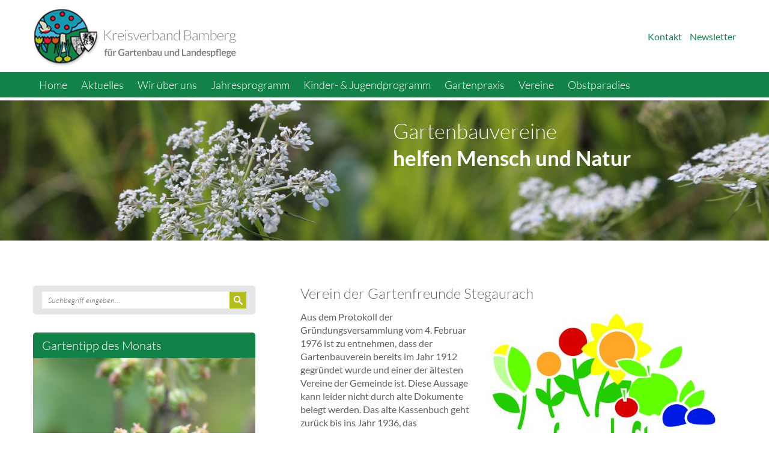

--- FILE ---
content_type: text/html; charset=UTF-8
request_url: https://www.kv-gartenbauvereine-bamberg.de/de/vereine/ogv_stegaurach.php
body_size: 18707
content:
<!DOCTYPE html>
<html lang="de">
<head><meta charset="UTF-8" />
<title>Verein der Gartenfreunde Stegaurach</title>
 
		
		<meta http-equiv="X-UA-Compatible" content="IE=edge">
	<meta name="viewport" content="width=device-width, initial-scale=1">   

		  <meta property="og:site_name" content="www.kv-gartenbauvereine-bamberg.de" />
  <meta property="og:title" content="Verein der Gartenfreunde Stegaurach" />
	  <meta property="og:url" content="http://kv-gartenbauvereine-bamberg.de/de/vereine/ogv_stegaurach.php">
  <meta property="og:type" content="website">
  <meta property="og:locale" content="de_DE" />


<link media="screen" rel="stylesheet" type="text/css" href="/basics/js/flexslider/css/flexslider.css?m=1424965886" />
<link media="screen" rel="stylesheet" type="text/css" href="/basics/styles/parsley.css?m=1367500681" />
<link media="screen" rel="stylesheet" type="text/css" href="/basics/js/magnific-popup/magnific-popup.css?m=1454789500" />
<link media="screen" rel="stylesheet" type="text/css" href="/basics/js/projekktor/themes/maccaco/projekktor.style.css?m=1423737925" />
<link media="screen" rel="stylesheet" type="text/css" href="/basics/styles/fonts.css?m=1665569176" />
<link rel="stylesheet" type="text/css" href="/basics/styles/screen.css?m=1600677429" />
<link media="print" rel="stylesheet" type="text/css" href="/basics/styles/print.css?m=1385195374" />
<link media="screen" rel="stylesheet" type="text/css" href="/basics/styles/bootstrap.min.css?m=1463126498" />
<link media="screen" rel="stylesheet" type="text/css" href="/basics/styles/jquery.tosrus.css?m=1463126010" />
<script src="/basics/js/jquery-1.11.2.min.js?m=1420271568"></script>
<script src="/basics/js/projekktor/projekktor-1.3.09.min.js?m=1423663358"></script>
<script src="/basics/js/parsley/parsley.js?m=1367494966"></script>
<script src="/basics/js/bootstrap.min.js?m=1424874340"></script>
	
	</head>
<body>
<div class="row header">
	<div class="width">
		<div class="col-lg-6 col-md-6 col-sm-6 col-xs-12 logo">
			<a href="/"><img src="/basics/images/logo.jpg?m=1424874370" height="95" width="338" /></a>
		</div>
		<div class="col-lg-6 col-md-6 col-sm-6 col-xs-12">
			<ul>
								<li><a href="/de/kontakt/" target="">Kontakt</a>
					</li>
									<li><a href="/de/newsletteranmeldung.php" target="">Newsletter</a>
					</li>
							</ul>
		</div>
	</div>
</div>


<div class="row menu-top">
	<div class="width">
		<div class="col-lg-12 col-md-12 col-sm-12 col-xs-12">

			<ul class="desktop">
									<li><a href="/" target="">Home</a></li>
									<li><a href="/news/" target="">Aktuelles</a></li>
									<li><a href="/de/wir_ueber_uns/" target="">Wir über uns</a></li>
									<li><a href="/de/jahresprogramm/" target="">Jahresprogramm</a></li>
									<li><a href="/de/kinder-und-jugendarbeit/" target="">Kinder- &amp; Jugendprogramm</a></li>
									<li><a href="/de/gartenpraxis/" target="">Gartenpraxis</a></li>
									<li><a href="/de/vereine/" target="">Vereine</a></li>
									<li><a href="/de/obstparadies/" target="">Obstparadies</a></li>
							</ul>
			
			<button onclick="$(navimobile).toggle();">Navigation</button>
			<ul id="navimobile" style="display:none;">
									<li><a href="/" target="">Home</a></li>
									<li><a href="/news/" target="">Aktuelles</a></li>
									<li><a href="/de/wir_ueber_uns/" target="">Wir über uns</a></li>
									<li><a href="/de/jahresprogramm/" target="">Jahresprogramm</a></li>
									<li><a href="/de/kinder-und-jugendarbeit/" target="">Kinder- &amp; Jugendprogramm</a></li>
									<li><a href="/de/gartenpraxis/" target="">Gartenpraxis</a></li>
									<li><a href="/de/vereine/" target="">Vereine</a></li>
									<li><a href="/de/obstparadies/" target="">Obstparadies</a></li>
							</ul>

		</div>
	</div>
</div>

	
	<div class="galerie-unterseiten">
		  

 
					<div class="bildergalerie">
					<img src="/dateien/bilder/headerbilder/header_dolde.jpg?m=1431436256" height="270" width="1485" name="Bild_1" />					<div class="width">
						<div class="teaser">
							<h2>Gartenbauvereine<br><strong>helfen Mensch und Natur</strong></h2>
						</div>
					</div>
				</div>
		
    

    

  
	</div>
	
	
		<div class="row">
	<div class="width">
		<div class="col-lg-4 col-md-4 col-sm-5 col-xs-12 left">
			<div class="subnavi">

		
	
</div>
<div class="suche">
	<p></p>
	<div class="eingabe">
		<form method="post" name="we_global_form" onsubmit=";return true;" action="/suchergebnis.php"><input id="suchfeld" placeholder="Suchbegriff eingeben..." class="suchfeld" name="we_lv_search_0" type="text" value="" /><input type="hidden" name="we_from_search_0" value="1" />				<input type="submit" value="&nbsp;" class="button" />
		<input type="hidden" name="securityToken" value="52aec46ca1251d05450ea16b1d3c1784"/></form>	</div>
</div>

 
				
<div class="tipp">
	<div class="head">
		<h3>Gartentipp  des Monats</h3>
	</div>
	<div class="bild">
		<img src="/dateien/bilder/Gartenpraxis/Gartentipp_naturnah/3_Marienkaefer.jpg?m=1673358461" height="1000" width="1000" name="tipp_img" />	</div>
	<div class="text">
		<p><p>Wir starten mit 10 guten Vorsätzen in das neue Gartenjahr. Wer macht mit? Hier sind unsere Anregungen für einen rundum glücklichen Garten.</p></p>
		<p><a href="/de/gartenpraxis/gartentipp.php">mehr...</a></p>
	</div>
</div>

 		</div>
		<div class="col-lg-8 col-md-8 col-sm-7 col-xs-12">
			<div class="content">
				<div class="verein">
					<h2>Verein der Gartenfreunde Stegaurach</h2>
					
					
					<div>
<p><img class="right" src="/__we_thumbs__/1844_3_Logo-Stegaurach.jpg?t=1456486405" alt="" height="315" width="416">Aus dem Protokoll der Gründungsversammlung vom 4. Februar 1976 ist zu entnehmen, dass der Gartenbauverein bereits im Jahr 1912 gegründet wurde und einer der ältesten Vereine der Gemeinde ist. Diese Aussage kann leider nicht durch alte Dokumente belegt werden. Das alte Kassenbuch geht zurück bis ins Jahr 1936, das Protokollbuch beginnt im Jahr 1937.</p>	<div class="clear"></div>
</div><div>
<p>Im Jahr 1976 wird der ursprünglich "Obst- und Gartenbauverein Stegaurach und Umgebung" genannte Verein neu gegründet mit&nbsp; neuer Namensgebung als "Verein der Gartenfreunde Stegaurach".</p>
<p>Interessierte können unseren Verein gern durch ihre Mitgliedschaft unterstützen. Mitgliedsbeitrag 10,00 € im Jahr pro Person oder 15,00 € im Jahr für Familien. Mitglieder haben die Möglichkeit, Gartengeräte kostenfrei zu leihen.</p>
<p>Die Zeitschrift des Landesverbandes "Der Gartenratgeber" kann für einen zusätzlichen Beitrag in Höhe von 13,80 € bezogen werden. Das Abonnement des "Gartenratgebers" übernimmt bei Neumitgliedern im ersten Mitgliedsjahr der Verein.</p>	<div class="clear"></div>
</div>	<div class="galerie">
	<a href="/dateien/bilder/Vereine/Stegaurach/Kreiserntedank01.jpg" class="swipebox" title="Unser Verein beim Kreiserntedankfest"><img src="/dateien/bilder/Vereine/Stegaurach/Kreiserntedank01.jpg" border="0" name="bild" thumbnail="Galerie_thumb" hyperlink="false" class="galeriebilder" /></a>
<span>Unser Verein beim Kreiserntedankfest</span>	</div>
<script src="/basics/js/magnific-popup/jquery.magnific-popup.js?m=1454789500"></script>
	
<script type="text/javascript">
		$('.galerie').magnificPopup({
			delegate: 'a', 
			 type: 'image',
			 gallery: {
			 enabled: true
			 },
			 zoom: {
			 enabled: true,
				duration: 300, // don't foget to change the duration also in CSS
				opener: function(element) {
					return element.find('img');
				}
			 }
			});
	</script>
<div>
<h3>Ansprechpartner</h3>
<p><strong>1. Vorsitzender Roland Bittner</strong><br/>Waldstr. 6, 96135 Stegaurach<br/>Tel. 0160/94978570<br/>E-Mail: gartenfreunde-stegaurach(at)web.de</p>	<div class="clear"></div>
</div><div>
<h3>Jahresprogramm 2025</h3>
<p><strong>Januar</strong><br/>24.01.25 Kinderfackelwanderung mit Kinderpunsch &amp; Feuerschale<br/>25.01.25 Nachtwanderung mit Einkehr im Gasthof Windfelder</p>
<p><strong>März</strong><br/>15.03.25 Stegauracher Zamma Ramma Damma<br/>17.03.25 Jahreshauptversammlung 19 Uhr im Gasthof Windfelder</p>
<p><strong>Mai<br/></strong>10.05.25 Gartenbasar &amp; Pflanzentauschbörse + Bücherflohmarkt<br/>28.05.25 Infoabend Wildobst</p>
<p><strong>Juli<br/></strong>12. Juli 25 Teilnahme am Stegauracher Schulfest mit Vereinsstand</p>
<p><strong>August</strong><br/>03.08.25 Sommerfest mit Kinderprogramm<br/>Termin noch offen: Teilnahme am Stegauracher Ferienprogramm</p>
<p><strong>Oktober<br/></strong>18.10.25 Weinfahrt mit der FFW Debring</p>
<p><strong>November</strong><br/>30.11.25 Adventliches Basteln mit den Kindern am Stegauracher Adventsmarkt</p>
<p>Zu unseren Veranstaltungen sind unsere Vereinsmitglieder und Gäste, die nicht im Verein Mitglied sind, herzlich willkommen!</p>
<p>Aktuelle Termininformationen finden Sie im Stegauracher Mitteilungsblatt unter „Vereine" und in der HeimatApp.</p>
<p>Interessierte können unseren Verein gern durch Ihre Mitgliedschaft unterstützen: Mitgliedsbeitrag: 10€/Jahr pro Person oder 15€/Jahr für Familien. Mitglieder haben die Möglichkeit Gartengeräte kostenfrei zu leihen.</p>
<p>Noch Fragen? Dann kontaktieren Sie gern Jacqueline Silge-Webb, Tel. 0170 - 90 33 417</p>	<div class="clear"></div>
</div><div>
<h3>Geräteverleih</h3>
<p>Der Verein der Gartenfreunde ist in Besitz eines Vertikutierers und eines Gartenhäckslers und einer neuen Mostpresse. Zwischenzeitlich haben wir auch die Möglichkeit, den Apfelsaft zu pasteurisieren. Alle Geräte können an Mitglieder ausgeliehen werden.</p>	<div class="clear"></div>
</div>                    <div class="galerie"><a href="/dateien/bilder/Vereine/Stegaurach/Gartenhaecksler.jpg" class="swipebox" title="Gartenhäcksler"><img src="/__we_thumbs__/1864_10_Gartenhaecksler.jpg" /></a></div>
         
                        <div class="galerie"><a href="/dateien/bilder/Vereine/Stegaurach/Benzinvertikutierer.jpg" class="swipebox" title="Vertikutierer"><img src="/__we_thumbs__/1863_10_Benzinvertikutierer.jpg" /></a></div>
         
    <div class="clear"></div>                    <div class="galerie"><a href="/dateien/bilder/Vereine/Stegaurach/Ratzmuehle.jpg" class="swipebox" title="Ratzmühle"><img src="/__we_thumbs__/1865_10_Ratzmuehle.jpg" /></a></div>
         
                        <div class="galerie"><a href="/dateien/bilder/Vereine/Stegaurach/Spaetburgunder-2004.jpg" class="swipebox" title="Obstpresse"><img src="/__we_thumbs__/1866_10_Spaetburgunder-2004.jpg" /></a></div>
         
    <div class="clear"></div>
<div class="clear"></div>
&nbsp;<br />
<script src="/basics/js/magnific-popup/jquery.magnific-popup.js?m=1454789500"></script>
	
					<script type="text/javascript">
							$('.galerie').magnificPopup({
								delegate: 'a', 
								 type: 'image',
								 gallery: {
								 enabled: true
								 },
								 zoom: {
								 enabled: true,
									duration: 300, // don't foget to change the duration also in CSS
									opener: function(element) {
										return element.find('img');
									}
								 }
								});
						</script>
					<div>
<h3>Kräuterwanderung nach Wildensorg</h3>
<p>Am Samstag, den 19.09.2015 trafen sich große und kleine Stegauracher Gartenfreunde zu einer Kräuter-Wanderung. Auf dem Weg von Seehöflein nach Wildensorg brachte Kräuterpädagogin Ingrid Neff uns die heimische Wildkräutervielfalt näher. In Wildensorg stellte Rainer Giel den Kräutergarten des OGV Bamberg-Wildensorg vor, der viele aromatische Schätze enthält. Die auf dem Weg gesammelten Wildkräuter verarbeiteten wir in Wildensorg zu einem leckeren Kräuterquark, den wir mit Stockbrot an einer Feuerschale genießen konnten.</p>	<div class="clear"></div>
</div>                    <div class="galerie"><a href="/dateien/bilder/Vereine/Stegaurach/Kraeuterwanderung-2015_6.jpg" class="swipebox" title=""><img src="/__we_thumbs__/1849_10_Kraeuterwanderung-2015_6.jpg" /></a></div>
         
                        <div class="galerie"><a href="/dateien/bilder/Vereine/Stegaurach/Kraeuterwanderung-2015_4.jpg" class="swipebox" title=""><img src="/__we_thumbs__/1845_10_Kraeuterwanderung-2015_4.jpg" /></a></div>
         
    <div class="clear"></div>                    <div class="galerie"><a href="/dateien/bilder/Vereine/Stegaurach/Kraeuterwanderung-2015_5.jpg" class="swipebox" title=""><img src="/__we_thumbs__/1847_10_Kraeuterwanderung-2015_5.jpg" /></a></div>
         
                        <div class="galerie"><a href="/dateien/bilder/Vereine/Stegaurach/Kraeuterwanderung-2015_3.jpg" class="swipebox" title=""><img src="/__we_thumbs__/1848_10_Kraeuterwanderung-2015_3.jpg" /></a></div>
         
    <div class="clear"></div>
<div class="clear"></div>
&nbsp;<br />
<div>
<h3>Unser Verein 2010 / 2011</h3>
<p>Im Januar 2011 gab's erstmals auch für Kinder eine Nachtwanderung mit Fackeln, Kinderpunsch und Brezen. - Bei unserem Seefest im Sommer wird gebastelt! Da können sich die Eltern mit dem Feiern ruhig Zeit lassen.<br/><br/>"Leben im Wasser" war das Thema der Veranstaltung für Kinder am Weiher in Seehöflein bei Stegaurach. Gefragt waren kleine Forscher im Alter zwischen 6 und 12 Jahren, die mit Keschern, Petrischalen und Becherlupen auf die "Jagd" nach allem gingen, was im Wasser kreuchte und fleuchte. Anschließend wurden bei einer kleinen Brotzeit die Wasserwesen bestimmt und begutachtet - darunter z.B. Wasserskorpione - und selbstverständlich, nachdem sie der Wissenschaft gedient hatten, wieder in die Freiheit entlassen.<br/><br/>Im Oktober veranstalteten wir im ehemaligen Forsthaus in Stegaurach einen Workshop für Kinder unter dem Motto: Blätter aus Ton - und warum im Herbst die Blätter von den Bäumen fallen. Die Kinder brachten frisch gefallene Blätter mit, die wir zuerst bestimmten und dann aus Ton zu Blattschalen modellierten.<br/><br/></p>	<div class="clear"></div>
</div>                    <div class="galerie"><a href="/dateien/bilder/Vereine/Stegaurach/Gartenfreunde-Stegaurach-Leben-im-Wasser-2_bearbeitet-1.jpg" class="swipebox" title="Was gibt's denn hier zu entdecken? Leben im Wasser!"><img src="/__we_thumbs__/1861_10_Gartenfreunde-Stegaurach-Leben-im-Wasser-2_bearbeitet-1.jpg" /></a></div>
         
                        <div class="galerie"><a href="/dateien/bilder/Vereine/Stegaurach/Gartenfreunde-Stegaurach-Leben-im-Wasser-3.jpg" class="swipebox" title="Junge Naturforscher"><img src="/__we_thumbs__/1857_10_Gartenfreunde-Stegaurach-Leben-im-Wasser-3.jpg" /></a></div>
         
    <div class="clear"></div>                    <div class="galerie"><a href="/dateien/bilder/Vereine/Stegaurach/Gartenfreunde-Stegaurach-Wasserskorpione.jpg" class="swipebox" title="Wir haben Wasserskorpione gefangen!"><img src="/__we_thumbs__/1862_10_Gartenfreunde-Stegaurach-Wasserskorpione.jpg" /></a></div>
         
                        <div class="galerie"><a href="" class="swipebox" title="Leben am Wasser - Es gibt viel zu entdecken!"><img src="" /></a></div>
         
    <div class="clear"></div>                    <div class="galerie"><a href="/dateien/bilder/Vereine/Stegaurach/Gartenfreunde-Stegaurach-Blaetter-in-Ton.jpg" class="swipebox" title="Kinder-Bastelaktion: Blätter in Ton"><img src="/__we_thumbs__/1859_10_Gartenfreunde-Stegaurach-Blaetter-in-Ton.jpg" /></a></div>
         
                        <div class="galerie"><a href="/dateien/bilder/Vereine/Stegaurach/Gartenfreunde-Stegaurach-Blaetter-in-Ton-2.jpg" class="swipebox" title="Kinder-Bastelaktion: Blätter in Ton"><img src="/__we_thumbs__/1856_10_Gartenfreunde-Stegaurach-Blaetter-in-Ton-2.jpg" /></a></div>
         
    <div class="clear"></div>                    <div class="galerie"><a href="/dateien/bilder/Vereine/Stegaurach/Fotos-GF-Fackeln-Internet_bearbeitet-1.jpg" class="swipebox" title="Fackelwanderung - Ein Abenteuer für Groß und Klein!"><img src="/__we_thumbs__/1855_10_Fotos-GF-Fackeln-Internet_bearbeitet-1.jpg" /></a></div>
         
                        <div class="galerie"><a href="/dateien/bilder/Vereine/Stegaurach/Kreiserntedank02.jpg" class="swipebox" title="Beim Kreiserntedankfest"><img src="/__we_thumbs__/1851_10_Kreiserntedank02.jpg" /></a></div>
         
    <div class="clear"></div>                    <div class="galerie"><a href="/dateien/bilder/Vereine/Stegaurach/Sommerfest-GF-Internet.jpg" class="swipebox" title="Bastelaktion beim Sommerfest"><img src="/__we_thumbs__/1853_10_Sommerfest-GF-Internet.jpg" /></a></div>
         
                        <div class="galerie"><a href="/dateien/bilder/Vereine/Stegaurach/Sommerfest-GF-Internet2.jpg" class="swipebox" title="Bastelaktion beim Sommerfest"><img src="/__we_thumbs__/1854_10_Sommerfest-GF-Internet2.jpg" /></a></div>
         
    <div class="clear"></div>
<div class="clear"></div>
&nbsp;<br />
 				</div>
			</div>
		</div>
	</div>
</div>


<div class="row footer">
	<div class="width">

					<div class="col-lg-3 col-md-3 col-sm-6 col-xs-12"><ul><li><a href="/" target="">Home</a>
			</li></ul></div>
					<div class="col-lg-3 col-md-3 col-sm-6 col-xs-12"><ul><li><a href="/news/" target="">Aktuelles</a>
			</li></ul></div>
					<div class="col-lg-3 col-md-3 col-sm-6 col-xs-12"><ul><li><a href="/de/wir_ueber_uns/" target="">Wir über uns</a>
			</li></ul></div>
					<div class="col-lg-3 col-md-3 col-sm-6 col-xs-12"><ul><li><a href="/de/jahresprogramm/" target="">Jahresprogramm</a>
			</li></ul></div>
					<div class="col-lg-3 col-md-3 col-sm-6 col-xs-12"><ul><li><a href="/de/kinder-und-jugendarbeit/" target="">Kinder- &amp; Jugendprogramm</a>
			</li></ul></div>
					<div class="col-lg-3 col-md-3 col-sm-6 col-xs-12"><ul><li><a href="/de/gartenpraxis/" target="">Gartenpraxis</a>
			</li></ul></div>
					<div class="col-lg-3 col-md-3 col-sm-6 col-xs-12"><ul><li><a href="/de/vereine/" target="">Vereine</a>
			</li></ul></div>
					<div class="col-lg-3 col-md-3 col-sm-6 col-xs-12"><ul><li><a href="/de/obstparadies/" target="">Obstparadies</a>
			</li></ul></div>
					<div class="col-lg-3 col-md-3 col-sm-6 col-xs-12"><ul><li><a href="/de/kontakt/" target="">Kontakt</a>
			</li></ul></div>
					<div class="col-lg-3 col-md-3 col-sm-6 col-xs-12"><ul><li><a href="/de/newsletteranmeldung.php" target="">Newsletter</a>
			</li></ul></div>
		
		<div class="col-lg-12 col-md-12 col-sm-12 col-xs-12 copyright">
			<p>© 2016 Kreisverband Bamberg für Gartenbau und Landespflege | <a href="/impressum.php">Impressum</a>| <a href="/datenschutzhinweis.php">Datenschutzhinweis </a></p>
		</div>
	</div>
</div>

<script src="/basics/js/flexslider/js/jquery.flexslider.js?m=1367485387"></script>
<script src="/basics/js/owmedia.js?m=1376036821"></script>
  
</body>
</html>

--- FILE ---
content_type: text/css
request_url: https://www.kv-gartenbauvereine-bamberg.de/basics/styles/fonts.css?m=1665569176
body_size: 7098
content:
/*************** 
 Lato
 ***************/
/* Lato LightItalic */
/* latin-ext */
@font-face {
  font-family: 'Lato';
  font-style: italic;
  font-weight: 300;
  font-display: swap;
  src: url('/basics/fonts/lato/Lato-LightItalic.eot');
  /* IE9 Compat Modes */
  src: url('/basics/fonts/lato/Lato-LightItalic.eot?#iefix') format('embedded-opentype'), url('/basics/fonts/lato/Lato-LightItalic.woff2') format('woff2'), url('/basics/fonts/lato/Lato-LightItalic.woff') format('woff'), url('/basics/fonts/lato/Lato-LightItalic.ttf') format('truetype'), url('/basics/fonts/lato/Lato-LightItalic.svg#Lato-LightItalic') format('svg');
  /* Legacy iOS */
  unicode-range: U+0100-024F, U+0259, U+1E00-1EFF, U+2020, U+20A0-20AB, U+20AD-20CF, U+2113, U+2C60-2C7F, U+A720-A7FF; }
/* latin */
@font-face {
  font-family: 'Lato';
  font-style: italic;
  font-weight: 300;
  font-display: swap;
  src: url('/basics/fonts/lato/Lato-LightItalic.eot');
  /* IE9 Compat Modes */
  src: url('/basics/fonts/lato/Lato-LightItalic.eot?#iefix') format('embedded-opentype'), url('/basics/fonts/lato/Lato-LightItalic.woff2') format('woff2'), url('/basics/fonts/lato/Lato-LightItalic.woff') format('woff'), url('/basics/fonts/lato/Lato-LightItalic.ttf') format('truetype'), url('/basics/fonts/lato/Lato-LightItalic.svg#Lato-LightItalic') format('svg');
  /* Legacy iOS */
  unicode-range: U+0000-00FF, U+0131, U+0152-0153, U+02BB-02BC, U+02C6, U+02DA, U+02DC, U+2000-206F, U+2074, U+20AC, U+2122, U+2191, U+2193, U+2212, U+2215, U+FEFF, U+FFFD; }
/* Lato Italic */
/* latin-ext */
@font-face {
  font-family: 'Lato';
  font-style: italic;
  font-weight: 400;
  font-display: swap;
  src: url('/basics/fonts/lato/Lato-Italic.eot');
  /* IE9 Compat Modes */
  src: url('/basics/fonts/lato/Lato-Italic.eot?#iefix') format('embedded-opentype'), url('/basics/fonts/lato/Lato-Italic.woff2') format('woff2'), url('/basics/fonts/lato/Lato-Italic.woff') format('woff'), url('/basics/fonts/lato/Lato-Italic.ttf') format('truetype'), url('/basics/fonts/lato/Lato-Italic.svg#Lato-Italic') format('svg');
  /* Legacy iOS */
  unicode-range: U+0100-024F, U+0259, U+1E00-1EFF, U+2020, U+20A0-20AB, U+20AD-20CF, U+2113, U+2C60-2C7F, U+A720-A7FF; }
/* latin */
@font-face {
  font-family: 'Lato';
  font-style: italic;
  font-weight: 400;
  font-display: swap;
  src: url('/basics/fonts/lato/Lato-Italic.eot');
  /* IE9 Compat Modes */
  src: url('/basics/fonts/lato/Lato-Italic.eot?#iefix') format('embedded-opentype'), url('/basics/fonts/lato/Lato-Italic.woff2') format('woff2'), url('/basics/fonts/lato/Lato-Italic.woff') format('woff'), url('/basics/fonts/lato/Lato-Italic.ttf') format('truetype'), url('/basics/fonts/lato/Lato-Italic.svg#Lato-Italic') format('svg');
  /* Legacy iOS */
  unicode-range: U+0000-00FF, U+0131, U+0152-0153, U+02BB-02BC, U+02C6, U+02DA, U+02DC, U+2000-206F, U+2074, U+20AC, U+2122, U+2191, U+2193, U+2212, U+2215, U+FEFF, U+FFFD; }
/* Lato Light */
/* latin-ext */
@font-face {
  font-family: 'Lato';
  font-style: normal;
  font-weight: 300;
  font-display: swap;
  src: url('/basics/fonts/lato/Lato-Light.eot');
  /* IE9 Compat Modes */
  src: url('/basics/fonts/lato/Lato-Light.eot?#iefix') format('embedded-opentype'), url('/basics/fonts/lato/Lato-Light.woff2') format('woff2'), url('/basics/fonts/lato/Lato-Light.woff') format('woff'), url('/basics/fonts/lato/Lato-Light.ttf') format('truetype'), url('/basics/fonts/lato/Lato-Light.svg#Lato-Light') format('svg');
  /* Legacy iOS */
  unicode-range: U+0100-024F, U+0259, U+1E00-1EFF, U+2020, U+20A0-20AB, U+20AD-20CF, U+2113, U+2C60-2C7F, U+A720-A7FF; }
/* latin */
@font-face {
  font-family: 'Lato';
  font-style: normal;
  font-weight: 300;
  font-display: swap;
  ssrc: url('/basics/fonts/lato/Lato-Light.eot');
  /* IE9 Compat Modes */
  src: url('/basics/fonts/lato/Lato-Light.eot?#iefix') format('embedded-opentype'), url('/basics/fonts/lato/Lato-Light.woff2') format('woff2'), url('/basics/fonts/lato/Lato-Light.woff') format('woff'), url('/basics/fonts/lato/Lato-Light.ttf') format('truetype'), url('/basics/fonts/lato/Lato-Light.svg#Lato-Light') format('svg');
  /* Legacy iOS */
  unicode-range: U+0000-00FF, U+0131, U+0152-0153, U+02BB-02BC, U+02C6, U+02DA, U+02DC, U+2000-206F, U+2074, U+20AC, U+2122, U+2191, U+2193, U+2212, U+2215, U+FEFF, U+FFFD; }
/* Lato Regular */
/* latin-ext */
@font-face {
  font-family: 'Lato';
  font-style: normal;
  font-weight: 400;
  font-display: swap;
  src: url('/basics/fonts/lato/Lato-Regular.eot');
  /* IE9 Compat Modes */
  src: url('/basics/fonts/lato/Lato-Regular.eot?#iefix') format('embedded-opentype'), url('/basics/fonts/lato/Lato-Regular.woff2') format('woff2'), url('/basics/fonts/lato/Lato-Regular.woff') format('woff'), url('/basics/fonts/lato/Lato-Regular.ttf') format('truetype'), url('/basics/fonts/lato/Lato-Regular.svg#Lato-Regular') format('svg');
  /* Legacy iOS */
  unicode-range: U+0100-024F, U+0259, U+1E00-1EFF, U+2020, U+20A0-20AB, U+20AD-20CF, U+2113, U+2C60-2C7F, U+A720-A7FF; }
/* latin */
@font-face {
  font-family: 'Lato';
  font-style: normal;
  font-weight: 400;
  font-display: swap;
  src: url('/basics/fonts/lato/Lato-Regular.eot');
  /* IE9 Compat Modes */
  src: url('/basics/fonts/lato/Lato-Regular.eot?#iefix') format('embedded-opentype'), url('/basics/fonts/lato/Lato-Regular.woff2') format('woff2'), url('/basics/fonts/lato/Lato-Regular.woff') format('woff'), url('/basics/fonts/lato/Lato-Regular.ttf') format('truetype'), url('/basics/fonts/lato/Lato-Regular.svg#Lato-Regular') format('svg');
  /* Legacy iOS */
  unicode-range: U+0000-00FF, U+0131, U+0152-0153, U+02BB-02BC, U+02C6, U+02DA, U+02DC, U+2000-206F, U+2074, U+20AC, U+2122, U+2191, U+2193, U+2212, U+2215, U+FEFF, U+FFFD; }
/* Lato Bold */
/* latin-ext */
@font-face {
  font-family: 'Lato';
  font-style: normal;
  font-weight: 700;
  font-display: swap;
  src: url('/basics/fonts/lato/Lato-Bold.eot');
  /* IE9 Compat Modes */
  src: url('/basics/fonts/lato/Lato-Bold.eot?#iefix') format('embedded-opentype'), url('/basics/fonts/lato/Lato-Bold.woff2') format('woff2'), url('/basics/fonts/lato/Lato-Bold.woff') format('woff'), url('/basics/fonts/lato/Lato-Bold.ttf') format('truetype'), url('/basics/fonts/lato/Lato-Bold.svg#Lato-Bold') format('svg');
  /* Legacy iOS */
  unicode-range: U+0100-024F, U+0259, U+1E00-1EFF, U+2020, U+20A0-20AB, U+20AD-20CF, U+2113, U+2C60-2C7F, U+A720-A7FF; }
/* latin */
@font-face {
  font-family: 'Lato';
  font-style: normal;
  font-weight: 700;
  font-display: swap;
  src: url('/basics/fonts/lato/Lato-Bold.eot');
  /* IE9 Compat Modes */
  src: url('/basics/fonts/lato/Lato-Bold.eot?#iefix') format('embedded-opentype'), url('/basics/fonts/lato/Lato-Bold.woff2') format('woff2'), url('/basics/fonts/lato/Lato-Bold.woff') format('woff'), url('/basics/fonts/lato/Lato-Bold.ttf') format('truetype'), url('/basics/fonts/lato/Lato-Bold.svg#Lato-Bold') format('svg');
  /* Legacy iOS */
  unicode-range: U+0000-00FF, U+0131, U+0152-0153, U+02BB-02BC, U+02C6, U+02DA, U+02DC, U+2000-206F, U+2074, U+20AC, U+2122, U+2191, U+2193, U+2212, U+2215, U+FEFF, U+FFFD; }


--- FILE ---
content_type: text/css
request_url: https://www.kv-gartenbauvereine-bamberg.de/basics/styles/screen.css?m=1600677429
body_size: 23486
content:
/*  ------------------------------------------------------
Stylesheet zu www.
2013                   
*  *  *  *                              
Design: www.owmedia.de // 
--------------------------------------------------------*/
/***********************
Allgemein
***********************/
body {
  margin: 0px !important;
  padding: 0px !important;
  font-family: 'Lato', sans-serif !important;
}
.clear {
  clear: both;
}
.width {
  max-width: 1200px;
  margin: 0 auto;
  position: relative;
}
.row {
  margin: 0px !important;
}
img {
  max-width: 100%;
  height: auto;
}
h1 {
  padding: 0px !important;
  margin: 0px 0px 35px 0px !important;
  font-size: 30px !important;
  font-weight: 300 !important;
  color: #128249 !important;
}
h2 {
  padding: 0px !important;
  margin: 0px 0px 15px 0px !important;
  font-size: 24px !important;
  font-weight: 300 !important;
  color: #616161 !important;
}
h3 {
  padding: 0px !important;
  margin: 0px 0px 10px 0px !important;
  font-size: 20px !important;
  font-weight: 400 !important;
  color: #128249 !important;
}
h4 {
  padding: 0px !important;
  margin: 0px 0px 0px 0px !important;
  font-size: 16px !important;
  font-weight: bold !important;
  color: #616161 !important;
}
p,
ul {
  color: #616161;
  font-size: 16px;
  font-weight: 400;
  margin: 0px 0px 28px 0px !important;
  line-height: 140%;
}
li {
  color: #616161;
  font-size: 16px;
  font-weight: 400;
  margin: 0px 0px 5px 0px;
  line-height: 140%;
}
a,
a:link,
a:visited {
  color: #128249;
}
a:hover,
a:focus,
a:active {
  color: #b4be1a !important;
  text-decoration: none !important;
}
table {
  color: #616161;
  font-size: 16px;
  font-weight: 400;
  margin: 0px 0px 25px 0px;
  line-height: 140%;
}
table.contentTable tr th {
  color: #128249;
  padding-bottom: 10px !important;
  font-size: 20px;
  font-weight: bold;
}
table.contentTable tr th,
table.contentTable tr td {
  vertical-align: top;
  padding: 3px 10px 3px 5px;
  border: 2px solid #ffffff;
}
table.contentTable tr td {
  background: #e6e6e6;
}
table.contentTable tr td:first-child {
  color: #128249;
  text-align: right;
  background: #ffffff;
  font-weight: bold;
}
table.contentTable tr td:first-child strong {
  color: #616161;
}
blockquote {
  margin-bottom: 25px !important;
  padding: 15px 20px !important;
  border-left: 5px solid #e6e6e6 !important;
}
blockquote p:last-child {
  margin-bottom: 0px !important;
}
.galerie {
  max-width: 275px;
  width: 100%;
  height: auto;
  float: left;
  margin: 0px 20px 10px 0px;
}
.galerie img {
  margin: 0px !important;
  float: none !important;
  clear: both !important;
}
.galerie span {
  padding: 3px 7px;
  background-color: #128249;
  font-size: 14px;
  font-style: italic;
  font-weight: 300;
  margin: 0px !important;
  color: #ffffff;
  display: block;
}
.notiz {
  font-size: 14px;
  font-style: italic;
}
#phone {
  display: none;
}
/***********************
Header
***********************/
.header {
  padding: 15px 0px 10px 0px;
}
.header .logo img {
  max-width: 100%;
  height: auto;
}
.header ul {
  display: block;
  width: 100%;
  text-align: right;
  padding: 0px;
  margin: 35px 0px 0px 0px !important;
  list-style-type: none;
}
.header ul li {
  display: inline-block;
  vertical-align: top;
  margin: 0px 0px 0px 10px;
}
.header ul li a,
.header ul li a:link,
.header ul li a:visited {
  color: #128249;
}
.header ul li.active a,
.header ul li.active a:link,
.header ul li.active a:visited,
.header ul li a:hover,
.header ul li a:focus,
.header ul li a:active {
  color: #b4be1a;
}
/***********************
Menü Top
***********************/
.menu-top {
  background: #128249;
  border-bottom: 5px solid #ffffff;
}
.menu-top ul {
  margin: 0px !important;
  padding: 0px !important;
  list-style-type: none;
}
.menu-top ul li {
  display: inline-block;
  margin: 0px;
}
.menu-top ul li a,
.menu-top ul li a:link,
.menu-top ul li a:visited {
  color: #ffffff !important;
  font-size: 18px;
  font-weight: 300;
  padding: 10px;
  display: inline-block;
}
.menu-top ul li a:hover,
.menu-top ul li a:focus,
.menu-top ul li a:active,
.menu-top ul li.active a {
  background: #b4be1a;
  text-decoration: none;
}
.menu-top button {
  display: none;
  background-color: transparent;
  background-image: url(../images/navi.png);
  background-position: left center;
  background-repeat: no-repeat;
  border: none;
  padding: 10px 15px;
  font-size: 22px;
  color: #ffffff;
  width: 100%;
  text-align: right;
}
/***********************
Galerie
***********************/
.bildergalerie {
  position: relative;
}
.bildergalerie img {
  width: 100%;
  height: auto;
}
.bildergalerie .hand {
  position: absolute;
  right: 20px;
  bottom: 20px;
}
.bildergalerie .hand img {
  width: auto;
}
.bildergalerie .teaser {
  position: absolute;
  bottom: 115px;
  right: 190px;
}
.bildergalerie .teaser h2 {
  font-weight: 300 !important;
  font-size: 35px !important;
  line-height: 45px !important;
  color: #ffffff !important;
  margin-bottom: 0px !important;
}
.flex-direction-nav a.flex-prev {
  background-image: url(../images/galerie-prev.png);
  background-repeat: no-repeat;
  background-position: left center;
  width: 38px;
  height: 50px;
  cursor: pointer;
  position: absolute;
  left: 0px;
  display: block;
  top: 45%;
}
.flex-direction-nav a.flex-next {
  background-image: url(../images/galerie-next.png);
  background-repeat: no-repeat;
  background-position: right center;
  width: 38px;
  height: 50px;
  cursor: pointer;
  position: absolute;
  right: 0px;
  display: block;
  top: 45%;
}
.galerie-unterseiten {
  position: relative;
  margin-bottom: 75px;
}
.galerie-unterseiten img {
  width: 100%;
  height: auto;
}
/***********************
3er Block
***********************/
.block {
  position: relative;
  width: 100%;
  margin-bottom: 100px;
  margin-top: -40px;
  box-shadow: 0px -3px 6px -4px #000000;
  border-radius: 5px 5px 0px 0px;
  -webkit-border-radius: 5px 5px 0px 0px;
  -ms-border-radius: 5px 5px 0px 0px;
  -moz-border-radius: 5px 5px 0px 0px;
  -o-border-radius: 5px 5px 0px 0px;
}
.block .head {
  background-color: #128249;
  background-image: url(../images/block-head.png);
  background-repeat: no-repeat;
  background-position: left center;
  padding: 10px 0px;
  border-radius: 5px 5px 0px 0px;
  -webkit-border-radius: 5px 5px 0px 0px;
  -ms-border-radius: 5px 5px 0px 0px;
  -moz-border-radius: 5px 5px 0px 0px;
  -o-border-radius: 5px 5px 0px 0px;
}
.block .head h2 {
  font-size: 28px !important;
  font-weight: 300 !important;
  margin: 0px !important;
  padding: 0px !important;
  color: #ffffff !important;
  text-align: center !important;
}
.block .bild {
  width: 100%;
  position: relative;
}
.block .bild img {
  width: 100%;
  height: auto;
}
.block .bild .zusatz {
  background-color: #b4be1a;
  opacity: 0.9;
  padding: 5px 0px;
  position: absolute;
  top: 0px;
  width: 100%;
}
.block .bild .zusatz p {
  color: #ffffff;
  font-weight: 300;
  font-style: italic;
  font-size: 15px;
  margin: 0px !important;
  padding: 0px;
  text-align: center;
}
/***********************
Left
***********************/
.left .suche {
  border-radius: 5px;
  -moz-border-radius: 5px;
  -webkit-border-radius: 5px;
  -ms-border-radius: 5px;
  -o-border-radius: 5px;
  background: #e6e6e6;
  padding: 10px 15px;
  width: 100%;
  margin-bottom: 30px;
}
.left .suche p {
  /*margin-bottom: 8px !important;*/
  margin-bottom: 0px !important;
  font-size: 18px;
}
.left .suche .eingabe {
  width: 100%;
}
.left .suche input.suchfeld {
  font-style: italic;
  font-size: 13px;
  font-weight: 300;
  color: #616161;
  border: none;
  padding: 5px 10px;
  width: calc(100% - 28px);
  float: left;
}
.left .suche input.button {
  width: 28px;
  height: 28px;
  background-color: #b4be1a;
  background-image: url(../images/lupe.png);
  background-position: center center;
  background-repeat: no-repeat;
  border: none;
  cursor: pointer;
}
.left .tipp {
  width: 100%;
  position: relative;
  margin-bottom: 30px !important;
}
.left .tipp .head {
  background-color: #128249;
  padding: 10px 15px;
  border-radius: 5px 5px 0px 0px;
  -webkit-border-radius: 5px 5px 0px 0px;
  -ms-border-radius: 5px 5px 0px 0px;
  -moz-border-radius: 5px 5px 0px 0px;
  -o-border-radius: 5px 5px 0px 0px;
}
.left .tipp .head h3 {
  margin: 0px !important;
  padding: 0px !important;
  font-size: 20px !important;
  font-weight: 300 !important;
  color: #ffffff !important;
}
.left .tipp .bild {
  width: 100%;
}
.left .tipp .bild img {
  width: 100%;
  height: auto;
}
.left .tipp .text {
  width: 100%;
  padding: 10px 15px;
  background: #e6e6e6;
}
.left .tipp .text p {
  margin-bottom: 15px !important;
}
.left .tipp .text p:last-child {
  margin-bottom: 0px !important;
}
.left .tipp .text p a,
.left .tipp .text p a:link,
.left .tipp .text p a:visited {
  background-color: #b4be1a;
  background-image: url(../images/button-pfeil.png);
  background-position: left center;
  background-repeat: no-repeat;
  color: #ffffff;
  padding: 4px 10px 5px 25px;
  margin-bottom: 5px;
  display: inline-block;
  cursor: pointer;
}
.left .tipp .text p a:hover,
.left .tipp .text p a:focus,
.left .tipp .text p a:active {
  color: #ffffff;
  background-color: #128249;
}
.left .subnavi .head {
  background-color: #128249;
  padding: 10px 15px;
  border-radius: 5px 5px 0px 0px;
  -webkit-border-radius: 5px 5px 0px 0px;
  -ms-border-radius: 5px 5px 0px 0px;
  -moz-border-radius: 5px 5px 0px 0px;
  -o-border-radius: 5px 5px 0px 0px;
}
.left .subnavi .head h3 {
  margin: 0px !important;
  padding: 0px !important;
  font-size: 22px !important;
  font-weight: 300 !important;
  color: #ffffff !important;
}
.left .subnavi .inhalt {
  width: 100%;
  padding: 30px;
  background: #e6e6e6;
  margin-bottom: 30px;
}
.left .subnavi .inhalt ul {
  margin: 0px !important;
  padding: 0px !important;
  list-style-type: none;
}
.left .subnavi .inhalt ul li a,
.left .subnavi .inhalt ul li a:link,
.left .subnavi .inhalt ul li a:visited {
  color: #616161;
  font-size: 20px;
  font-weight: 300;
  background: url(../images/navi-pfeil.png);
  background-repeat: no-repeat;
  background-position: left center;
  padding-left: 20px;
  margin-bottom: 15px;
  display: inline-block;
}
.left .subnavi .inhalt ul li:last-child a,
.left .subnavi .inhalt ul li:last-child a:link,
.left .subnavi .inhalt ul li:last-child a:visited {
  margin-bottom: 0px;
}
.left .subnavi .inhalt ul li a:hover,
.left .subnavi .inhalt ul li a:focus,
.left .subnavi .inhalt ul li a:active,
.left .subnavi .inhalt ul li.active a {
  color: #128249;
  text-decoration: none;
}
.left .subnavi .inhalt ul li ul {
  padding: 0px 0px 0px 22px !important;
}
.left .subnavi .inhalt ul li ul li:last-child a,
.left .subnavi .inhalt ul li ul li:last-child a:link,
.left .subnavi .inhalt ul li ul li:last-child a:visited {
  margin-bottom: 10px;
}
.left .subnavi .inhalt ul li ul li a,
.left .subnavi .inhalt ul li ul li a:link,
.left .subnavi .inhalt ul li ul li a:visited,
.left .subnavi .inhalt ul li.active ul li a,
.left .subnavi .inhalt ul li.active ul li a:link,
.left .subnavi .inhalt ul li.active ul li a:visited {
  margin-bottom: 10px;
  color: #616161;
}
.left .subnavi .inhalt ul li ul li a:hover,
.left .subnavi .inhalt ul li ul li a:focus,
.left .subnavi .inhalt ul li ul li a:active,
.left .subnavi .inhalt ul li ul li.active a,
.left .subnavi .inhalt ul li ul li.active a:link,
.left .subnavi .inhalt ul li ul li.active a:visited {
  color: #128249;
}
/***********************
Content
***********************/
.content {
  padding-left: 45px;
  padding-bottom: 45px;
}
.content img {
  max-width: 275px;
  width: 100%;
  height: auto;
  float: left;
  margin: 0px 20px 10px 0px;
}
.content img.left {
  max-width: 100%;
  width: auto;
  height: auto;
  float: left;
  margin: 0px 20px 10px 0px;
}
.content img.right {
  max-width: 100%;
  width: auto;
  height: auto;
  float: right;
  margin: 0px 0px 10px 20px;
}
.content .bild .zusatz {
  background: #e6e6e6;
  padding: 5px 5px 3px 5px;
}
.content .bild .zusatz p {
  font-size: 14px;
  font-style: italic;
  font-weight: 300;
  margin: 0px !important;
  color: #128249;
}
.content .bild {
  float: left;
  margin: 0px 20px 10px 0px;
  width: 45%;
  max-width: 250px;
}
.content .bild img {
  width: 100%;
  margin: 0px;
}
.content .landkreismap {
  background-image: url(/dateien/bilder/landkreis/landkreis.gif);
  background-repeat: no-repeat;
  background-position: left top;
}
.content .landkreismap img {
  max-width: none;
  width: auto;
  height: auto;
  float: none;
  clear: both;
  margin: 0px;
}
.content .liste {
  padding: 0px 0px 25px 0px;
}
.content .liste h2 {
  font-size: 24px !important;
  color: #128249 !important;
  border-bottom: 1px dotted #128249 !important;
  padding: 0px 0px 10px 0px !important;
  margin: 0px 0px 30px 0px !important;
}
.content .liste ul {
  margin: 0px;
  padding: 0px;
  list-style-type: none;
  column-count: 2;
  column-gap: 30px;
  -moz-column-count: 2;
  -moz-column-gap: 30px;
  -webkit-column-count: 2;
  -webkit-column-gap: 30px;
  -ms-column-count: 2;
  -ms-column-gap: 30px;
  -o-column-count: 2;
  -o-column-gap: 30px;
  width: 100%;
}
.content .liste ul li {
  margin-bottom: 10px;
}
.content .liste ul li a,
.content .liste ul li a:link,
.content .liste ul li a:visited {
  color: #616161;
  font-size: 16px;
  background: url(../images/navi-pfeil.png);
  background-repeat: no-repeat;
  background-position: left center;
  padding-left: 20px;
}
.content .liste ul li a:hover,
.content .liste ul li a:focus,
.content .liste ul li a:active,
.content .liste ul li.active a {
  color: #b4be1a;
  text-decoration: none;
}
.content .vereinsliste {
  clear: both;
  padding-top: 20px;
}
.akkordeon-gesamt {
  margin-bottom: 25px;
}
.content h2.akkordeon {
  cursor: pointer;
  padding: 5px 0px 5px 40px !important;
  background-image: url(/basics/images/akkordeon-plus.png);
  background-repeat: no-repeat;
  background-position: left center;
  background-color: #128249;
  color: #ffffff !important;
  margin-bottom: 0px !important;
  border-bottom: 1px solid #ffffff;
  font-size: 20px !important;
}
.content h2.akkordeon.akkordeon_offen {
  background-image: url(/basics/images/akkordeon-minus.png);
}
.content .akkordeontext2 {
  margin-bottom: 20px;
  background: #e6e6e6;
  padding: 10px 10px 1px 10px;
}
.akkordeon-gesamt div {
  padding: 10px 15px 0px 40px;
}
.block-beitrag {
  background-color: #e6e6e6;
  background-image: url(../images/blatt.png);
  background-position: right bottom;
  background-repeat: no-repeat;
  padding: 35px 45px;
  margin-bottom: 30px;
  overflow: auto;
}
.block-beitrag h2 {
  font-size: 24px !important;
  margin: 0px 0px 25px 0px !important;
  padding: 0px !important;
  color: #128249 !important;
}
.block-beitrag .bild {
  float: left;
  margin: 0px 15px 10px 0px;
  width: 45%;
  max-width: 250px;
}
.block-beitrag .bild img {
  width: 100%;
  height: auto;
  margin-bottom: 0px;
  float: none;
  clear: both;
}
.block-beitrag .bild .zusatz {
  background: #ffffff;
  padding: 5px 5px 3px 5px;
}
.block-beitrag .bild .zusatz p {
  font-size: 14px;
  font-style: italic;
  font-weight: 300;
  margin: 0px !important;
  color: #128249;
}
.block-beitrag p:last-child {
  margin-bottom: 0px !important;
}
.block-beitrag p a,
.block-beitrag p a:link,
.block-beitrag p a:visited {
  background-color: #b4be1a;
  background-image: url(../images/button-pfeil.png);
  background-position: left center;
  background-repeat: no-repeat;
  color: #ffffff;
  padding: 4px 10px 5px 25px;
  display: inline-block;
  cursor: pointer;
}
.block-beitrag p a:hover,
.block-beitrag p a:focus,
.block-beitrag p a:active {
  background-color: #128249;
}
.block-beitrag p.datum_block {
  color: #128249;
  font-style: italic;
  font-weight: 300;
}
.programm table {
  margin-bottom: 30px;
}
.programm table tr td {
  vertical-align: top;
  margin-bottom: 15px;
}
.programm table tr td span.datum {
  color: #ffffff;
  background-color: #7e807f;
  background-image: url(../images/programm.png);
  background-position: left center;
  background-repeat: no-repeat;
  padding: 5px 7px 5px 30px;
  font-size: 16px;
  margin-right: 20px;
  min-width: 210px;
  display: inline-block;
}
.programm table tr td p {
  color: #616161;
  margin-bottom: 0px;
  font-size: 16px;
}
.programm a.pdf {
  color: #ffffff;
  background-color: #128249;
  background-image: url(../images/pdf.png);
  background-position: left center;
  background-repeat: no-repeat;
  padding: 5px 7px 5px 30px;
  display: inline-block;
  margin-bottom: 70px;
  font-size: 16px;
}
a.linkbutton {
  color: #ffffff;
  background-color: #128249;
  background-image: url(../images/pdf.png);
  background-position: left center;
  background-repeat: no-repeat;
  padding: 5px 7px 5px 30px;
  display: inline-block;
  margin: 0px 0px 25px 0px;
  font-size: 16px;
}
.programm h2 {
  font-size: 24px;
  color: #128249;
  border-bottom: 1px dotted #128249;
  padding: 0px 0px 10px 0px;
  margin: 0px 0px 30px 0px;
}
.programm .block-beitrag h2 {
  font-size: 24px !important;
  margin: 0px 0px 25px 0px !important;
  padding: 0px !important;
  color: #128249 !important;
  border-bottom: none;
}
/***********************
Formular
***********************/
form#gen_form,
form#nlform {
  width: 70%;
}
form#gen_form table,
form#nlform table {
  width: 100%;
}
form#gen_form table tr td,
form#nlform table tr td {
  width: 70%;
  vertical-align: top;
  padding-bottom: 5px;
}
form#gen_form table tr td:first-child,
form#nlform table tr td:first-child {
  width: 30%;
}
form#gen_form table tr td input,
form#gen_form table tr td select,
form#gen_form table tr td textarea,
form#nlform table tr td input,
form#nlform table tr td select,
form#nlform table tr td textarea {
  width: 100%;
  border: 1px solid #e6e6e6;
  margin-bottom: 5px;
  background: #ffffff;
  padding: 5px 10px;
}
form#gen_form table tr td button[type="submit"],
form#nlform table tr td button[type="submit"],
form#nlform table tr td a.button,
form#nlform table tr td a.button:link,
form#nlform table tr td a.button:visited {
  display: inline-block;
  background: #b4be1a;
  color: #ffffff;
  border-radius: 0px;
  margin-top: 5px;
  padding: 5px 10px;
  cursor: pointer;
}
form#gen_form table tr td button[type="submit"]:hover,
form#gen_form table tr td button[type="submit"]:focus,
form#gen_form table tr td button[type="submit"]:active,
form#nlform table tr td button[type="submit"]:hover,
form#nlform table tr td button[type="submit"]:focus,
form#nlform table tr td button[type="submit"]:active,
form#nlform table tr td a.button:hover,
form#nlform table tr td a.button:focus,
form#nlform table tr td a.button:active {
  background: #128249;
  color: #b4be1a;
}
/***********************
Footer
***********************/
.youtube_video {
  padding-bottom: 20px;
}
.youtube_video .video_responsive {
  position: relative;
  padding-bottom: 56.25%;
  padding-top: 0px;
  height: 0;
  overflow: hidden;
  margin-bottom: 15px;
  width: 100%;
}
.youtube_video .video_responsive iframe {
  position: absolute;
  top: 0;
  left: 0;
  width: 100%;
  height: 100%;
}
/***********************
Footer
***********************/
.footer {
  background: #128249;
  border-bottom: 5px solid #ffffff;
  padding-top: 35px;
  padding-bottom: 10px;
}
.footer ul {
  margin: 0px;
  padding: 0px;
  list-style-type: none;
}
.footer ul li a,
.footer ul li a:link,
.footer ul li a:visited {
  color: #ffffff;
  font-weight: bold;
  font-size: 17px;
  margin-bottom: 15px;
  display: inline-block;
}
.footer ul li a:hover,
.footer ul li a:focus,
.footer ul li a:active,
.footer ul li.active a {
  color: #b4be1a;
  text-decoration: none;
}
.footer ul li.active ul li a {
  color: #ffffff;
}
.footer ul li ul li {
  margin-bottom: 0px;
}
.footer ul li ul li a,
.footer ul li ul li a:link,
.footer ul li ul li a:visited {
  font-weight: 400;
  font-size: 14px;
  margin-bottom: 3px;
}
.footer ul li ul li:last-child a,
.footer ul li ul li:last-child a:link,
.footer ul li ul li:last-child a:visited {
  margin-bottom: 15px;
}
.footer ul li ul li a:hover,
.footer ul li ul li a:focus,
.footer ul li ul li a:active,
.footer ul li ul li.active a {
  color: #b4be1a;
}
.footer .copyright {
  text-align: right;
}
.footer .copyright p {
  color: #a7c7b3;
  font-size: 15px;
  margin: 50px 0px 0px 0px !important;
}
.footer .copyright p a,
.footer .copyright p a:link,
.footer .copyright p a:visited {
  color: #ffffff;
}
/***********************
Media Query
***********************/
@media (max-width: 1166px) {
  .menu-top ul li a,
  .menu-top ul li a:link,
  .menu-top ul li a:visited {
    font-size: 15px;
    padding: 10px 5px;
  }
}
@media (max-width: 1066px) {
  .galerie .hand {
    display: none;
  }
  .galerie .teaser {
    bottom: 50px;
    right: 80px;
  }
}
@media (max-width: 995px) {
  .bildergalerie .teaser {
    left: 50px;
    bottom: 50px;
  }
  .bildergalerie .hand img {
    display: none;
  }
}
@media (max-width: 923px) {
  .menu-top ul.desktop {
    display: none;
  }
  .menu-top button {
    display: block;
  }
  .menu-top ul#navimobile li a,
  .menu-top ul#navimobile li a:link,
  .menu-top ul#navimobile li a:visited {
    padding: 10px;
    font-size: 18px;
    width: 100%;
  }
  .menu-top ul#navimobile {
    border-top: 1px dotted #ffffff;
  }
  .menu-top ul#navimobile li {
    display: block;
  }
  form#gen_form {
    width: 100%;
  }
}
@media (max-width: 768px) {
  .header {
    text-align: center;
  }
  .header .logo img {
    display: inline-block;
    margin-bottom: 20px;
  }
  .header ul {
    text-align: center;
    margin: 0px 0px 15px 0px !important;
  }
  .header ul li {
    margin: 0px 10px;
  }
  .content {
    padding-left: 0px;
  }
  .tipp {
    display: none;
  }
  .block {
    margin-top: 0px;
    margin-bottom: 30px;
  }
  .galerie img {
    margin-bottom: 30px;
  }
  .galerie-unterseiten {
    margin-bottom: 30px;
  }
  .galerie .teaser {
    bottom: 30px;
    right: 50px;
  }
  .galerie .teaser h2 {
    font-size: 20px !important;
    line-height: 28px !important;
  }
  .bildergalerie .teaser {
    left: 20px;
    bottom: 10px;
  }
  .bildergalerie .teaser h2 {
    font-size: 22px !important;
    line-height: 30px !important;
  }
  .bildergalerie {
    margin-bottom: 20px;
  }
}
@media (max-width: 650px) {
  .content .landkreismap {
    display: none;
  }
  .content .vereinsliste {
    display: block;
  }
}
@media (max-width: 550px) {
  .galerie .teaser {
    display: none;
  }
  .block-beitrag {
    padding: 20px;
  }
  .content .liste ul {
    column-count: 1;
    column-gap: 0px;
    -moz-column-count: 1;
    -moz-column-gap: 0px;
    -webkit-column-count: 1;
    -webkit-column-gap: 0px;
    -ms-column-count: 1;
    -ms-column-gap: 0px;
    -o-column-count: 1;
    -o-column-gap: 0px;
  }
  .content .bild {
    margin-right: 0px;
    width: 100%;
    max-width: initial;
  }
  .content .bild img {
    max-width: initial;
  }
  .bildergalerie .teaser {
    display: none;
  }
  .programm table {
    width: 100%;
  }
  .programm table td {
    width: 100%;
    display: block;
    float: left;
  }
}
@media (max-width: 400px) {
  form#gen_form table tr td,
  form#gen_form table tr td:first-child {
    width: 100%;
    display: block;
    float: left;
    padding-bottom: 0px;
  }
  .block-beitrag .bild,
  .content img.right,
  .content img,
  .galerie {
    width: 100%;
    max-width: inherit;
    float: none;
    clear: both;
    margin: 0px 0px 15px 0px;
  }
}


--- FILE ---
content_type: application/javascript
request_url: https://www.kv-gartenbauvereine-bamberg.de/basics/js/owmedia.js?m=1376036821
body_size: 2478
content:
function kontaktValidieren() {
  var mobil = $('#Mobil').prop('value');
  
  if (mobil == "") {  
      var vorname = $('#Vorame').prop('value');
      var nachname = $('#Nachname').prop('value');
	  var email = $('#email').prop('value');

      var meldung = "";
      if (nachname == "" || nachname == "Ihr Nachname") {
         meldung += "Bitte geben Sie Ihren Namen an.\n";
      }
   
      if (email == "" || email == "E-Mail") {
         meldung += "Bitte geben Sie Ihre E-Mail-Adresse an.\n";
      } else {
         var ok = emailGueltigkeitPruefen(email);
         if (ok == false) {
            meldung += "Bitte geben Sie eine gültige E-Mail-Adresse ein.\n";
         }
      }

      if (meldung == "") { 
          $('#mailform').submit();
      } else {
          alert(meldung);
      }
   }
}

function newsletterValidieren() {
    var vorname = $('#Forename').prop('value');
    var nachname = $('#Surname').prop('value');
    var email = $('#Kontakt_Email').prop('value');

    var meldung = "";
    if (vorname == "") {
         meldung += "Bitte geben Sie Ihren Vornamen an.\n";
    }
    
    if (nachname == "") {
         meldung += "Bitte geben Sie Ihren Nachnamen an.\n";
    }
   
    if (email == "" || email == "E-Mail") {
         meldung += "Bitte geben Sie Ihre E-Mail-Adresse an.\n";
    } else {
         var ok = emailGueltigkeitPruefen(email);
         if (ok == false) {
              meldung += "Bitte geben Sie eine gültige E-Mail-Adresse ein.\n";
         }
    }

    if (meldung == "") {
         $('#nlform').submit();
    } else {
         alert(meldung);
    }
}


function emailGueltigkeitPruefen(s) {
   var a = false;
   var res = false;
   if (typeof(RegExp) == 'function')
   {
      var b = new RegExp('abc');
      if(b.test('abc') == true){a = true;}
   }
   
   if(a == true)
   {
    reg = new RegExp('^([a-zA-Z0-9\\-\\.\\_]+)'+
                     '(\\@)([a-zA-Z0-9\\-\\.]+)'+
                     '(\\.)([a-zA-Z]{2,4})$');
    res = (reg.test(s));
   } else {
    res = (s.search('@') >= 1 &&
           s.lastIndexOf('.') > s.search('@') &&
           s.lastIndexOf('.') >= s.length-5)
   }
   return(res);
}


// SHOP LIEFERADRESSE EIN - UND AUSBLENDEN
$("#Abweichende_Lieferadresse").click(function () {
  if($(this).prop('checked')){
		$("#innerLeft").removeClass("hidden");
		$('#shoppingCart').parsley('validate');
  }else{
		$("#innerLeft").addClass("hidden");
		$('#shoppingCart').parsley('destroy' );
  }
});